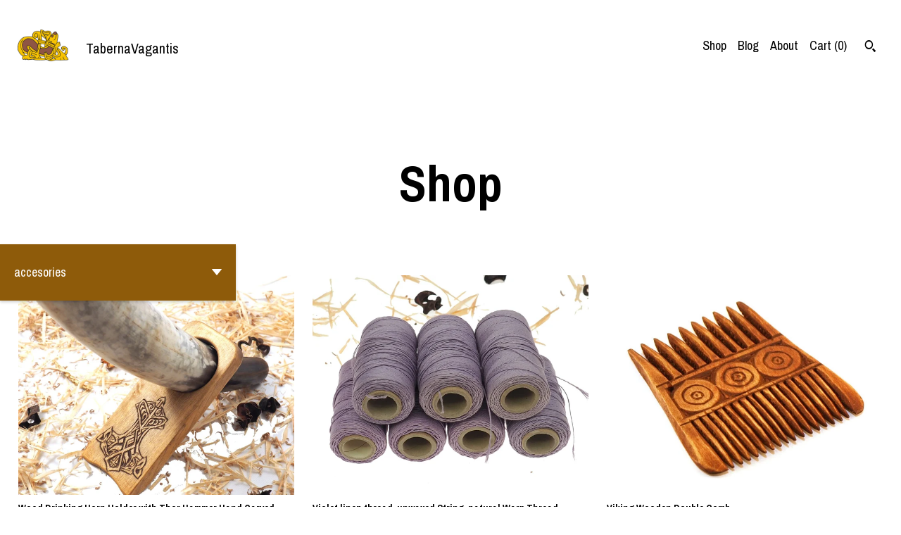

--- FILE ---
content_type: text/html; charset=UTF-8
request_url: https://www.tabernavagantis.com/shop/15132842/accesories
body_size: 17824
content:
<!DOCTYPE html>
<html prefix="og: http://ogp.me/ns#" lang="en">
    <head>
        <meta name="viewport" content="width=device-width, initial-scale=1, user-scalable=yes"/><meta property="content-type" content="text/html; charset=UTF-8" />
    <meta property="X-UA-Compatible" content="IE=edge" /><link rel="icon" href="https://i.etsystatic.com/9181711/r/isla/2c0a78/22420110/isla_75x75.22420110_mpajmfqk.jpg" type="image/x-icon" /><meta name="description" content="handcraft, carvings, historical" />

<meta property="og:url" content="https://www.tabernavagantis.com//shop/15132842/accesories" />
<meta property="og:type" content="website" />
<meta property="og:title" content="TabernaVagantis" />
<meta property="og:description" content="handcraft, carvings, historical" />
<meta property="og:image" content="https://i.etsystatic.com/isa/2e748b/10375934999/isa_fullxfull.10375934999_jp53.jpg?version=0" />
<meta property="og:site_name" content="TabernaVagantis" />

<meta name="twitter:card" content="summary_large_image" />
<meta name="twitter:title" content="TabernaVagantis" />
<meta name="twitter:description" content="handcraft, carvings, historical" />
<meta name="twitter:image" content="https://i.etsystatic.com/isa/2e748b/10375934999/isa_fullxfull.10375934999_jp53.jpg?version=0" />


    <meta name="p:domain_verify" content="613385faa9b271def1aa262fc2e727c7"/><link rel="alternate" type="application/rss+xml" title="Recent blog posts from my shop." href="/blog/rss/" /><link rel="canonical" href="https://www.tabernavagantis.com/shop/15132842/accesories" /><script nonce="d7hBdECyp9yTunEzeCy10gzi">
    !function(e){var r=e.__etsy_logging={};r.errorQueue=[],e.onerror=function(e,o,t,n,s){r.errorQueue.push([e,o,t,n,s])},r.firedEvents=[];r.perf={e:[],t:!1,MARK_MEASURE_PREFIX:"_etsy_mark_measure_",prefixMarkMeasure:function(e){return"_etsy_mark_measure_"+e}},e.PerformanceObserver&&(r.perf.o=new PerformanceObserver((function(e){r.perf.e=r.perf.e.concat(e.getEntries())})),r.perf.o.observe({entryTypes:["element","navigation","longtask","paint","mark","measure","resource","layout-shift"]}));var o=[];r.eventpipe={q:o,logEvent:function(e){o.push(e)},logEventImmediately:function(e){o.push(e)}};var t=!(Object.assign&&Object.values&&Object.fromEntries&&e.Promise&&Promise.prototype.finally&&e.NodeList&&NodeList.prototype.forEach),n=!!e.CefSharp||!!e.__pw_resume,s=!e.PerformanceObserver||!PerformanceObserver.supportedEntryTypes||0===PerformanceObserver.supportedEntryTypes.length,a=!e.navigator||!e.navigator.sendBeacon,p=t||n,u=[];t&&u.push("fp"),s&&u.push("fo"),a&&u.push("fb"),n&&u.push("fg"),r.bots={isBot:p,botCheck:u}}(window);
</script>
        <title>accesories - TabernaVagantis</title>
    <link rel="stylesheet" href="https://www.etsy.com/ac/sasquatch/css/custom-shops/themes/pearl/main.2ee84c9600b38b.css" type="text/css" />
        <style id="font-style-override">
    @import url(https://fonts.googleapis.com/css?family=Archivo+Narrow:400,700);

    body, .btn, button {
        font-family: 'Archivo Narrow';
    }

    h1, .h1, h2, .h2, h3, .h3, h4,
    .h4, h5, .h5, h6, .h6 {
        font-family: 'Archivo Narrow';
        font-weight: 700;
    }

    strong, .strong {
        font-weight: 700;
    }

    .primary-font {
        font-family: 'Archivo Narrow';
    }

    .secondary-font {
        font-family: 'Archivo Narrow';
    }

</style>
        <style id="theme-style-overrides"> body {  background: #ffffff;  color: #000000; } code, code a, .btn {  background: #8e5b0a;  color: #ffffff; } header {  background: #ffffff; } .compact-header .nav-wrapper, .compact-header nav {  background: #ffffff; } .compact-header nav {  background: #8e5b0a; } .compact-header nav li a, .compact-header nav li button {  color: #ffffff; } .compact-header button, .eu-dispute-link, .eu-dispute-content a, .policy-page .eu-dispute-trigger-link, .reviews .anchor-destination {  color: #000000; } .down-arrow {  color: #ffffff;  border-color: #8e5b0a; } .down-arrow:hover {  color: #8e5b0a;  border-color: #ffffff; } .carousel-arrow, .module-about-photos .about-photos-carousel .direction-button {  color: #ffffff;  background-color: #8e5b0a; } .carousel-arrow:hover, .module-about-photos .about-photos-carousel .direction-button:hover {  color: #8e5b0a;  background-color: #ffffff; } .listing-carousel .slick-arrow {  color: #8e5b0a; } header .shop-name, header a, .title, .price, .logo a {  color: #000000; } .listing-content .btn, .cart .btn, .shipping-form .btn, .subscribe-form-group .btn {  background: #8e5b0a;  border-color: #8e5b0a;  color: #ffffff; } .listing-content .btn:hover, .cart .btn:hover {  background: #8e5b0a; } header .nav-wrapper {  background-color: #ffffff;  color: #000000; } header .compact-header.hamburger-nav-open .nav-wrapper {  background: #8e5b0a;  color: #ffffff; } .full-header .nav-link:hover:after, .full-header .nav-link:after {  border-color: #8e5b0a } .search .btn, .convos-form .btn {  background-color: #8e5b0a;  color: #ffffff; } .shop-sections-menu .menu-trigger {  background-color: #8e5b0a;  color: #ffffff; } .shop-sections-menu ul {  background-color: #8e5b0a;  color: #ffffff; } .shop-sections-menu ul li a {  color: #ffffff; } .listing-description a, .tab-content a, .about-text-container a, .post-content a, .shipping-locale a, .cart .cart-shipping-total a:hover, .reviews.anchor a {  color: #8e5b0a; } .shop-sections-nav .selected {  color: #ffffff; } .listing-card .image-wrapper:hover:after, .listing-card .image-wrapper:after {  border-color: #8e5b0a } .listing-purchase-box .custom-select {  background: #ffffff;  border-color: #000000; } .listing-purchase-box .custom-select .caret:after {  color: #000000; } .listing-purchase-box .btn-primary {  background-color: #8e5b0a;  color: #ffffff; } .listing-share .ss-icon:before {  color: #ffffff;  background-color: #8e5b0a; } .listing-share .ss-icon.ss-facebook:before {  color: #8e5b0a;  background-color: #ffffff; } .listing-share li {  background-color: #8e5b0a; } .listing-tabs .tab-triggers li a.tab-selected {  border-bottom-color: #8e5b0a; } .listing-tabs .tab-triggers li a {  color: #000000; } .post-divider {  background: #8e5b0a; } .post-date > * {  background: #ffffff; } .dot-indicators button {  background: #000000; } .dot-indicators .slick-active button {  background: #8e5b0a;  border-color: #8e5b0a; } .post-tags .post-tag {  background: #8e5b0a;  color: #ffffff; } .pattern-blog.post-page .related-links a {  background: #ffffff;  color: #000000; } .tab-content .eu-dispute-trigger-link {  color: #8e5b0a; } .announcement {  background: #8e5b0a;  color: #ffffff; } .module-event-item {  border-color: #8e5b0a; }</style>
        
    </head>
    <body class="cart-dropdown" data-nnc="3:1769467895:ncvxJH_dSLut7VD4AVr7mgGaLduT:3022d52c025f6a5193ab657ae9c08a7a0984739b8de5d63e3455eec99822eb44" itemscope itemtype="http://schema.org/LocalBusiness">
        
        <div class="page">
    <div data-module="peeking-header">
    <header>
        <div class="full-header header left-brand-right-nav
        title-and-icon
        
        
                
                has-icon
            
        ">
            <div class=" col-group">
                <div class="col-xs-6 primary-font">
                            <a class="branding" href="/">
                                    <div class="region region-global" data-region="global">
    <div class="module pages-module module-shop-icon module-0 " data-module="shop-icon">
        <div class="module-inner" data-ui="module-inner">
            <img class="shop-icon" alt="" src="//i.etsystatic.com/9181711/r/isla/2c0a78/22420110/isla_75x75.22420110_mpajmfqk.jpg" srcset="//i.etsystatic.com/9181711/r/isla/2c0a78/22420110/isla_fullxfull.22420110_mpajmfqk.jpg 500w,//i.etsystatic.com/9181711/r/isla/2c0a78/22420110/isla_500x500.22420110_mpajmfqk.jpg 500w,//i.etsystatic.com/9181711/r/isla/2c0a78/22420110/isla_360x360.22420110_mpajmfqk.jpg 360w,//i.etsystatic.com/9181711/r/isla/2c0a78/22420110/isla_280x280.22420110_mpajmfqk.jpg 280w,//i.etsystatic.com/9181711/r/isla/2c0a78/22420110/isla_180x180.22420110_mpajmfqk.jpg 180w,//i.etsystatic.com/9181711/r/isla/2c0a78/22420110/isla_140x140.22420110_mpajmfqk.jpg 140w,//i.etsystatic.com/9181711/r/isla/2c0a78/22420110/isla_75x75.22420110_mpajmfqk.jpg 75w" />
        </div>
    </div>
</div>
                                <span class="shop-name">
                                        <div class="region region-global" data-region="global">
    <div class="module pages-module module-shop-name module-0 " data-module="shop-name">
        <div class="module-inner" data-ui="module-inner">
            <span class="module-shop-name-text shop-name" data-ui="text" itemprop="name">
    TabernaVagantis
</span>
        </div>
    </div>
</div>
                                </span>
                            </a>
                </div>

                <div class="col-xs-6">
                    <ul class="nav">
                        
<li>
    <a href="/shop" class="nav-item-selected">
        Shop
    </a>
</li>
                        
<li>
    <a href="/blog" >
        Blog
    </a>
</li>
                        
<li>
    <a href="/about" >
        About
    </a>
</li>
                        
                        

                        
                        <li class="nav-cart">
                            <a href="#" data-module="cart-trigger" class="cart-trigger nav-link">
                                Cart (<span data-ui="cart-count">0</span>)
                            </a>
                        </li>
                        
                            <li>
                                    <div data-module="search-trigger" class="site-search">
        <button class="ss-etsy ss-search search-trigger" data-ui="search-trigger" aria-label="Search"></button>
        <form data-ui="search-bar" class="search" action="/search">
            <input name="q" type="text" placeholder="Search..." aria-label="Search">
            <input class="btn" type="submit" value="Go">
        </form>
        <div class="search-overlay"></div>
    </div>
                            </li>
                    </ul>
                </div>
            </div>
        </div>

        <div data-module="hamburger-nav" class="compact-header title-and-icon
    
    
            
            has-icon
        
    ">
    <div class="nav-wrapper">
        <div class="col-group">
            <div class="col-xs-12">
                <button aria-label="toggle navigation" class="nav-toggle" data-ui="toggle">
                    <div class="patty"></div>
                </button>

                <div class="cart-trigger-wrapper">
                    <button data-module="cart-trigger" class="ss-etsy ss-cart cart-trigger" aria-label="Cart">
                        <span class="cart-count" data-ui="cart-count">0</span>
                    </button>
                </div>

                <div class="branding primary-font">
                     <h1 class="h2 logo"> 
                    
                                <a href="/">
            <div class="logo-image-and-title-container">
                <div class="logo-image-container">
                    <img src="//i.etsystatic.com/9181711/r/isla/2c0a78/22420110/isla_75x75.22420110_mpajmfqk.jpg" srcset="//i.etsystatic.com/9181711/r/isla/2c0a78/22420110/isla_360x360.22420110_mpajmfqk.jpg 360w,//i.etsystatic.com/9181711/r/isla/2c0a78/22420110/isla_280x280.22420110_mpajmfqk.jpg 280w,//i.etsystatic.com/9181711/r/isla/2c0a78/22420110/isla_180x180.22420110_mpajmfqk.jpg 180w,//i.etsystatic.com/9181711/r/isla/2c0a78/22420110/isla_140x140.22420110_mpajmfqk.jpg 140w,//i.etsystatic.com/9181711/r/isla/2c0a78/22420110/isla_75x75.22420110_mpajmfqk.jpg 75w" alt="TabernaVagantis" />
                </div>
                <div class="title-container">
                        <div class="region region-global" data-region="global">
    <div class="module pages-module module-shop-name module-0 " data-module="shop-name">
        <div class="module-inner" data-ui="module-inner">
            <span class="module-shop-name-text shop-name" data-ui="text" itemprop="name">
    TabernaVagantis
</span>
        </div>
    </div>
</div>
                </div>
            </div>
        </a>


                    
                     </h1> 
                </div>
            </div>
        </div>
        <nav>
            <ul class="primary-nav">
                    <li>
                        <form data-ui="search-bar" class="search" action="/search">
                            <div class="input-prepend-item">
                                <span class="ss-icon ss-search"></span>
                            </div>
                            <input name="q" type="search" aria-label="Search" placeholder="Search...">
                        </form>
                    </li>

                
<li>
    <a href="/shop" class="nav-item-selected">
        Shop
    </a>
</li>
                
<li>
    <a href="/blog" >
        Blog
    </a>
</li>
                
<li>
    <a href="/about" >
        About
    </a>
</li>
                
                
                
                <li>
                    <button data-module="cart-trigger" class="cart-trigger" aria-label="Cart">
                        Cart
                    </button>
                </li>
                
                            </ul>

            <div class="col-group col-centered">
                <div class="col-xs-12">
                    <ul class="secondary-nav">
                        

        <li>
            <button data-module="convo-trigger" class=" btn-link" >
                Contact us
            </button>
        </li>


<li>
    <a href="/policy" >
        Shipping and Policies
    </a>
</li>

                    </ul>
                        <ul class="related-links">
        <li>
            <a href="https://www.facebook.com/TabernaVagantis" target="_blank" aria-label="facebook">
                <span class="ss-icon ss-facebook" ></span>
            </a>
        </li>
        <li>
            <a href="https://pl.pinterest.com/tabernav/" target="_blank" aria-label="pinterest">
                <span class="ss-icon ss-pinterest" ></span>
            </a>
        </li>
        <li>
            <a href="https://twitter.com/TabernaVagantis" target="_blank" aria-label="twitter">
                <span class="ss-icon ss-twitter" ></span>
            </a>
        </li>
</ul>
                </div>
            </div>
        </nav>
    </div>
</div>
    </header>
</div>
        <div class="jumbo-branding
    title-and-icon
    
    
            
            has-icon
        
    ">
        
</div>

    <div data-ui="content" class="content col-group">

                <div class="col-centered">
                    <h1 class="page-label">Shop</h1>
                </div>
                    <div data-module="sticky-menu" class="shop-sections-nav-wrapper fixed-sticky
    title-and-icon
    
    
            
            has-icon
        
    ">
    <div class="shop-sections-nav">
        <div class="shop-sections-menu" data-module="shop-sections-menu" data-default="All items">
            <a href="#" class="menu-trigger" role="button" data-ui="menu-trigger" aria-haspopup="true">
                <span data-ui="selected-item-label"></span>
                <span class="ss-icon ss-dropdown"></span>
            </a>

            <ul data-ui="menu">
                <li class="truncated">
                    <a href="/shop" ">
                        All items
                    </a>
                    <span class="ss-icon ss-directup"></span>
                </li>
                    <li class="truncated">
                        <a href="https://www.tabernavagantis.com/shop/15104252/boxes" class="">
                            boxes
                        </a>
                    </li>
                    <li class="truncated">
                        <a href="https://www.tabernavagantis.com/shop/15103265/cups-and-mugs" class="">
                            cups and mugs
                        </a>
                    </li>
                    <li class="truncated">
                        <a href="https://www.tabernavagantis.com/shop/15113111/furniture" class="">
                            furniture
                        </a>
                    </li>
                    <li class="truncated">
                        <a href="https://www.tabernavagantis.com/shop/15113199/light-fire" class="">
                            light & fire
                        </a>
                    </li>
                    <li class="truncated">
                        <a href="https://www.tabernavagantis.com/shop/15125157/jewelry" class="">
                            jewelry
                        </a>
                    </li>
                    <li class="truncated">
                        <a href="https://www.tabernavagantis.com/shop/15132842/accesories" class="selected">
                            accesories
                        </a>
                    </li>
                    <li class="truncated">
                        <a href="https://www.tabernavagantis.com/shop/15162051/wall-signs" class="">
                            wall signs
                        </a>
                    </li>
                    <li class="truncated">
                        <a href="https://www.tabernavagantis.com/shop/15173139/buckets" class="">
                            buckets
                        </a>
                    </li>
                    <li class="truncated">
                        <a href="https://www.tabernavagantis.com/shop/15202952/kitchen-stuff" class="">
                            kitchen stuff
                        </a>
                    </li>
                    <li class="truncated">
                        <a href="https://www.tabernavagantis.com/shop/16080938/steel" class="">
                            steel
                        </a>
                    </li>
                    <li class="truncated">
                        <a href="https://www.tabernavagantis.com/shop/20271525/honey" class="">
                            honey
                        </a>
                    </li>
                    <li class="truncated">
                        <a href="https://www.tabernavagantis.com/shop/20339451/toys-and-figurines" class="">
                            toys and figurines
                        </a>
                    </li>
                    <li class="truncated">
                        <a href="https://www.tabernavagantis.com/shop/20712874/leather" class="">
                            leather
                        </a>
                    </li>
                    <li class="truncated">
                        <a href="https://www.tabernavagantis.com/shop/24930227/shields" class="">
                            Shields
                        </a>
                    </li>
                    <li class="truncated">
                        <a href="https://www.tabernavagantis.com/shop/28546391/carved-cremation-boxes" class="">
                            Carved Cremation Boxes
                        </a>
                    </li>
                    <li class="truncated">
                        <a href="https://www.tabernavagantis.com/shop/30721992/costume" class="">
                            costume
                        </a>
                    </li>
            </ul>
        </div>

        <div class="shop-sections-selectbox" data-module="shop-sections">
            <form method="GET" data-ui="form">
                <div class="custom-select" data-ui="custom-select">
                    <div class="custom-select-label"><br></div>
                    <div class="caret"></div>

                    <select data-ui="select">
                        <option value="/shop">
                            All items
                        </option>
                            <option value="https://www.tabernavagantis.com/shop/15104252/boxes" >
                                boxes
                            </option>
                            <option value="https://www.tabernavagantis.com/shop/15103265/cups-and-mugs" >
                                cups and mugs
                            </option>
                            <option value="https://www.tabernavagantis.com/shop/15113111/furniture" >
                                furniture
                            </option>
                            <option value="https://www.tabernavagantis.com/shop/15113199/light-fire" >
                                light & fire
                            </option>
                            <option value="https://www.tabernavagantis.com/shop/15125157/jewelry" >
                                jewelry
                            </option>
                            <option value="https://www.tabernavagantis.com/shop/15132842/accesories" selected>
                                accesories
                            </option>
                            <option value="https://www.tabernavagantis.com/shop/15162051/wall-signs" >
                                wall signs
                            </option>
                            <option value="https://www.tabernavagantis.com/shop/15173139/buckets" >
                                buckets
                            </option>
                            <option value="https://www.tabernavagantis.com/shop/15202952/kitchen-stuff" >
                                kitchen stuff
                            </option>
                            <option value="https://www.tabernavagantis.com/shop/16080938/steel" >
                                steel
                            </option>
                            <option value="https://www.tabernavagantis.com/shop/20271525/honey" >
                                honey
                            </option>
                            <option value="https://www.tabernavagantis.com/shop/20339451/toys-and-figurines" >
                                toys and figurines
                            </option>
                            <option value="https://www.tabernavagantis.com/shop/20712874/leather" >
                                leather
                            </option>
                            <option value="https://www.tabernavagantis.com/shop/24930227/shields" >
                                Shields
                            </option>
                            <option value="https://www.tabernavagantis.com/shop/28546391/carved-cremation-boxes" >
                                Carved Cremation Boxes
                            </option>
                            <option value="https://www.tabernavagantis.com/shop/30721992/costume" >
                                costume
                            </option>
                    </select>
                </div>
            </form>
        </div>
    </div>
</div>
            <div class="listing-card-grid">
    <div class="col-group col-flush">
            <div class="listing col-xs-12 col-sm-6 col-lg-4 col-xl-3">
                <a class="listing-card" href="//www.tabernavagantis.com/listing/883323985/wood-drinking-horn-holder-with-thor">
                    <div class="image-wrapper">
                        <img src="https://i.etsystatic.com/9181711/r/il/cd449c/2576000212/il_680x540.2576000212_hye3.jpg" alt="Wood Drinking Horn Holder with Thor Hammer  Hand Carved, Table top Viking. Travel" />
                    </div>

                    <span class="card-label">
                        <span class="card-label-inner">
                            <span class="title">Wood Drinking Horn Holder with Thor Hammer  Hand Carved, Table top Viking. Travel</span>
                            
                                <span class="price price-with-discount">
        <span class='currency-symbol'>$</span><span class='currency-value'>26.08</span> 
        <span class="line-through">$34.78</span>
    </span>
                        </span>
                    </span>
                </a>
            </div>
            <div class="listing col-xs-12 col-sm-6 col-lg-4 col-xl-3">
                <a class="listing-card" href="//www.tabernavagantis.com/listing/956777427/violet-linen-thread-unwaxed-string">
                    <div class="image-wrapper">
                        <img src="https://i.etsystatic.com/9181711/r/il/8936d9/2896096877/il_680x540.2896096877_321k.jpg" alt="Violet linen thread, unwaxed String ,natural Warp Thread thickness  1mm 3ply 100grams (210yards ~ 190metres)," />
                    </div>

                    <span class="card-label">
                        <span class="card-label-inner">
                            <span class="title">Violet linen thread, unwaxed String ,natural Warp Thread thickness  1mm 3ply 100grams (210yards ~ 190metres),</span>
                            
                                <span class="price price-with-discount">
        <span class='currency-symbol'>$</span><span class='currency-value'>15.84</span> 
        <span class="line-through">$21.11</span>
    </span>
                        </span>
                    </span>
                </a>
            </div>
            <div class="listing col-xs-12 col-sm-6 col-lg-4 col-xl-3">
                <a class="listing-card" href="//www.tabernavagantis.com/listing/218262667/viking-wooden-double-comb">
                    <div class="image-wrapper">
                        <img src="https://i.etsystatic.com/9181711/r/il/1110f9/710859469/il_680x540.710859469_c54x.jpg" alt="Viking Wooden Double Comb" />
                    </div>

                    <span class="card-label">
                        <span class="card-label-inner">
                            <span class="title">Viking Wooden Double Comb</span>
                            
                                <span class="price price-with-discount">
        <span class='currency-symbol'>$</span><span class='currency-value'>78.25</span> 
        <span class="line-through">$104.33</span>
    </span>
                        </span>
                    </span>
                </a>
            </div>
            <div class="listing col-xs-12 col-sm-6 col-lg-4 col-xl-3">
                <a class="listing-card" href="//www.tabernavagantis.com/listing/4442056690/viking-bag-handles-wooden-birka-origins">
                    <div class="image-wrapper">
                        <img src="https://i.etsystatic.com/9181711/r/il/72422d/7655912587/il_680x540.7655912587_suop.jpg" alt="Viking bag handles, wooden, birka origins. Reenactment. Birka pattern." />
                    </div>

                    <span class="card-label">
                        <span class="card-label-inner">
                            <span class="title">Viking bag handles, wooden, birka origins. Reenactment. Birka pattern.</span>
                            
                                <span class="price price-with-discount">
        <span class='currency-symbol'>$</span><span class='currency-value'>46.58</span> 
        <span class="line-through">$62.10</span>
    </span>
                        </span>
                    </span>
                </a>
            </div>
            <div class="listing col-xs-12 col-sm-6 col-lg-4 col-xl-3">
                <a class="listing-card" href="//www.tabernavagantis.com/listing/4441499173/viking-bag-handles-wooden-birka-origins">
                    <div class="image-wrapper">
                        <img src="https://i.etsystatic.com/9181711/r/il/9762df/7604325064/il_680x540.7604325064_t86v.jpg" alt="Viking bag handles, wooden, birka origins. Reenactment. Sigtuna pattern." />
                    </div>

                    <span class="card-label">
                        <span class="card-label-inner">
                            <span class="title">Viking bag handles, wooden, birka origins. Reenactment. Sigtuna pattern.</span>
                            
                                <span class="price price-with-discount">
        <span class='currency-symbol'>$</span><span class='currency-value'>60.55</span> 
        <span class="line-through">$80.73</span>
    </span>
                        </span>
                    </span>
                </a>
            </div>
            <div class="listing col-xs-12 col-sm-6 col-lg-4 col-xl-3">
                <a class="listing-card" href="//www.tabernavagantis.com/listing/1814998006/handmade-alder-wood-tablet-weaving-loom">
                    <div class="image-wrapper">
                        <img src="https://i.etsystatic.com/9181711/r/il/0617ef/6445049570/il_680x540.6445049570_269q.jpg" alt="Handmade Alder Wood Tablet Weaving Loom: Viking Knit, Medieval Reenactment" />
                    </div>

                    <span class="card-label">
                        <span class="card-label-inner">
                            <span class="title">Handmade Alder Wood Tablet Weaving Loom: Viking Knit, Medieval Reenactment</span>
                            
                                <span class="price price-with-discount">
        <span class='currency-symbol'>$</span><span class='currency-value'>116.44</span> 
        <span class="line-through">$155.26</span>
    </span>
                        </span>
                    </span>
                </a>
            </div>
            <div class="listing col-xs-12 col-sm-6 col-lg-4 col-xl-3">
                <a class="listing-card" href="//www.tabernavagantis.com/listing/859543858/nalbinding-needle-3-and-12-inch-alder">
                    <div class="image-wrapper">
                        <img src="https://i.etsystatic.com/9181711/c/1909/1517/48/40/il/e62a43/2537752976/il_680x540.2537752976_mkvr.jpg" alt="Nalbinding Needle, 3 and 1/2 inch , Alder wood needle, tradition of Nålbinding, Viking, knitting" />
                    </div>

                    <span class="card-label">
                        <span class="card-label-inner">
                            <span class="title">Nalbinding Needle, 3 and 1/2 inch , Alder wood needle, tradition of Nålbinding, Viking, knitting</span>
                            
                                <span class="price price-with-discount">
        <span class='currency-symbol'>$</span><span class='currency-value'>11.18</span> 
        <span class="line-through">$14.90</span>
    </span>
                        </span>
                    </span>
                </a>
            </div>
            <div class="listing col-xs-12 col-sm-6 col-lg-4 col-xl-3">
                <a class="listing-card" href="//www.tabernavagantis.com/listing/4439769699/viking-bag-handles-wooden-birka-origins">
                    <div class="image-wrapper">
                        <img src="https://i.etsystatic.com/9181711/r/il/81ac42/7641244323/il_680x540.7641244323_fgi6.jpg" alt="Viking bag handles, wooden, birka origins. Reenactment. Haithabu pattern." />
                    </div>

                    <span class="card-label">
                        <span class="card-label-inner">
                            <span class="title">Viking bag handles, wooden, birka origins. Reenactment. Haithabu pattern.</span>
                            
                                <span class="price price-with-discount">
        <span class='currency-symbol'>$</span><span class='currency-value'>60.55</span> 
        <span class="line-through">$80.73</span>
    </span>
                        </span>
                    </span>
                </a>
            </div>
            <div class="listing col-xs-12 col-sm-6 col-lg-4 col-xl-3">
                <a class="listing-card" href="//www.tabernavagantis.com/listing/1841399833/mini-tablet-weaving-loom-card-inkle">
                    <div class="image-wrapper">
                        <img src="https://i.etsystatic.com/9181711/r/il/220c5e/6545916287/il_680x540.6545916287_l8yo.jpg" alt="Mini Tablet Weaving Loom, Card / Inkle,  Viking weaving, larp, medieval knitting tools, historical reenactment" />
                    </div>

                    <span class="card-label">
                        <span class="card-label-inner">
                            <span class="title">Mini Tablet Weaving Loom, Card / Inkle,  Viking weaving, larp, medieval knitting tools, historical reenactment</span>
                            
                                <span class="price price-with-discount">
        <span class='currency-symbol'>$</span><span class='currency-value'>97.81</span> 
        <span class="line-through">$130.42</span>
    </span>
                        </span>
                    </span>
                </a>
            </div>
            <div class="listing col-xs-12 col-sm-6 col-lg-4 col-xl-3">
                <a class="listing-card" href="//www.tabernavagantis.com/listing/4390988670/natural-linen-thread-unwaxed-grey-linen">
                    <div class="image-wrapper">
                        <img src="https://i.etsystatic.com/9181711/c/1500/1192/0/153/il/75145b/2663575216/il_680x540.2663575216_2y4p.jpg" alt="NATURAL linen thread, unwaxed grey Linen String,  thickness  1mm/3ply 100grams (210 yards ~ 190meters)" />
                    </div>

                    <span class="card-label">
                        <span class="card-label-inner">
                            <span class="title">NATURAL linen thread, unwaxed grey Linen String,  thickness  1mm/3ply 100grams (210 yards ~ 190meters)</span>
                            
                                <span class="price price-with-discount">
        <span class='currency-symbol'>$</span><span class='currency-value'>15.84</span> 
        <span class="line-through">$21.11</span>
    </span>
                        </span>
                    </span>
                </a>
            </div>
            <div class="listing col-xs-12 col-sm-6 col-lg-4 col-xl-3">
                <a class="listing-card" href="//www.tabernavagantis.com/listing/4300885529/black-wax-tablet-oak-color-viking-hand">
                    <div class="image-wrapper">
                        <img src="https://i.etsystatic.com/9181711/r/il/0c0bea/6839421604/il_680x540.6839421604_ok5l.jpg" alt="Black Wax tablet, oak color Viking, hand made, medieval theme, gift, Larp SCA, reenactment," />
                    </div>

                    <span class="card-label">
                        <span class="card-label-inner">
                            <span class="title">Black Wax tablet, oak color Viking, hand made, medieval theme, gift, Larp SCA, reenactment,</span>
                            
                                <span class="price price-with-discount">
        <span class='currency-symbol'>$</span><span class='currency-value'>54.96</span> 
        <span class="line-through">$73.28</span>
    </span>
                        </span>
                    </span>
                </a>
            </div>
            <div class="listing col-xs-12 col-sm-6 col-lg-4 col-xl-3">
                <a class="listing-card" href="//www.tabernavagantis.com/listing/4300084007/wax-tablet-oak-color-viking-pattern-hand">
                    <div class="image-wrapper">
                        <img src="https://i.etsystatic.com/9181711/r/il/6c117f/6835360944/il_680x540.6835360944_513o.jpg" alt="Wax tablet, oak color  Viking pattern, hand made, medieval, Larp, SCA, reenactment, Home decor," />
                    </div>

                    <span class="card-label">
                        <span class="card-label-inner">
                            <span class="title">Wax tablet, oak color  Viking pattern, hand made, medieval, Larp, SCA, reenactment, Home decor,</span>
                            
                                <span class="price price-with-discount">
        <span class='currency-symbol'>$</span><span class='currency-value'>54.96</span> 
        <span class="line-through">$73.28</span>
    </span>
                        </span>
                    </span>
                </a>
            </div>
            <div class="listing col-xs-12 col-sm-6 col-lg-4 col-xl-3">
                <a class="listing-card" href="//www.tabernavagantis.com/listing/1855616140/handmade-alder-wood-tablet-weaving-loom">
                    <div class="image-wrapper">
                        <img src="https://i.etsystatic.com/9181711/r/il/f044e8/6670393409/il_680x540.6670393409_j4ut.jpg" alt="Handmade Alder Wood Tablet Weaving Loom: Viking Knit, Medieval Reenactment" />
                    </div>

                    <span class="card-label">
                        <span class="card-label-inner">
                            <span class="title">Handmade Alder Wood Tablet Weaving Loom: Viking Knit, Medieval Reenactment</span>
                            
                                <span class="price price-with-discount">
        <span class='currency-symbol'>$</span><span class='currency-value'>204.94</span> 
        <span class="line-through">$273.25</span>
    </span>
                        </span>
                    </span>
                </a>
            </div>
            <div class="listing col-xs-12 col-sm-6 col-lg-4 col-xl-3">
                <a class="listing-card" href="//www.tabernavagantis.com/listing/4296948542/wax-tablet-viking-pattern-hand-made">
                    <div class="image-wrapper">
                        <img src="https://i.etsystatic.com/9181711/r/il/c63043/6819495224/il_680x540.6819495224_8n1k.jpg" alt="Wax tablet, Viking pattern, hand made, medieval theme, gift , Larp and SCA, reenactment,  Novograd" />
                    </div>

                    <span class="card-label">
                        <span class="card-label-inner">
                            <span class="title">Wax tablet, Viking pattern, hand made, medieval theme, gift , Larp and SCA, reenactment,  Novograd</span>
                            
                                <span class="price price-with-discount">
        <span class='currency-symbol'>$</span><span class='currency-value'>54.96</span> 
        <span class="line-through">$73.28</span>
    </span>
                        </span>
                    </span>
                </a>
            </div>
            <div class="listing col-xs-12 col-sm-6 col-lg-4 col-xl-3">
                <a class="listing-card" href="//www.tabernavagantis.com/listing/181706793/viking-wooden-comb-st-manchans-shrine">
                    <div class="image-wrapper">
                        <img src="https://i.etsystatic.com/9181711/r/il/4c6eab/712243694/il_680x540.712243694_fdyo.jpg" alt="Viking Wooden Comb - St. Manchan&#39;s Shrine, Ireland" />
                    </div>

                    <span class="card-label">
                        <span class="card-label-inner">
                            <span class="title">Viking Wooden Comb - St. Manchan&#39;s Shrine, Ireland</span>
                            
                                <span class="price price-with-discount">
        <span class='currency-symbol'>$</span><span class='currency-value'>78.25</span> 
        <span class="line-through">$104.33</span>
    </span>
                        </span>
                    </span>
                </a>
            </div>
            <div class="listing col-xs-12 col-sm-6 col-lg-4 col-xl-3">
                <a class="listing-card" href="//www.tabernavagantis.com/listing/846152902/wood-drinking-horn-holder-with-odin">
                    <div class="image-wrapper">
                        <img src="https://i.etsystatic.com/9181711/c/1500/1192/0/185/il/7068f0/2487072818/il_680x540.2487072818_ny7u.jpg" alt="Wood Drinking Horn Holder with Odin  pattern, Hand Carved, Viking, Travel drinking, wedding gift" />
                    </div>

                    <span class="card-label">
                        <span class="card-label-inner">
                            <span class="title">Wood Drinking Horn Holder with Odin  pattern, Hand Carved, Viking, Travel drinking, wedding gift</span>
                            
                                <span class="price price-with-discount">
        <span class='currency-symbol'>$</span><span class='currency-value'>26.08</span> 
        <span class="line-through">$34.78</span>
    </span>
                        </span>
                    </span>
                </a>
            </div>
            <div class="listing col-xs-12 col-sm-6 col-lg-4 col-xl-3">
                <a class="listing-card" href="//www.tabernavagantis.com/listing/218262746/wooden-double-viking-comb-with-braid">
                    <div class="image-wrapper">
                        <img src="https://i.etsystatic.com/9181711/r/il/db7abb/710852809/il_680x540.710852809_rinv.jpg" alt="Wooden double Viking comb with braid" />
                    </div>

                    <span class="card-label">
                        <span class="card-label-inner">
                            <span class="title">Wooden double Viking comb with braid</span>
                            
                                <span class="price price-with-discount">
        <span class='currency-symbol'>$</span><span class='currency-value'>78.25</span> 
        <span class="line-through">$104.33</span>
    </span>
                        </span>
                    </span>
                </a>
            </div>
            <div class="listing col-xs-12 col-sm-6 col-lg-4 col-xl-3">
                <a class="listing-card" href="//www.tabernavagantis.com/listing/865010956/wood-drinking-horn-holder-with-borre">
                    <div class="image-wrapper">
                        <img src="https://i.etsystatic.com/9181711/r/il/d623c7/2558935566/il_680x540.2558935566_ku4h.jpg" alt="Wood Drinking Horn Holder with Borre pattern, Hand Carved, Viking, Travel drinking, wedding gift," />
                    </div>

                    <span class="card-label">
                        <span class="card-label-inner">
                            <span class="title">Wood Drinking Horn Holder with Borre pattern, Hand Carved, Viking, Travel drinking, wedding gift,</span>
                            
                                <span class="price price-with-discount">
        <span class='currency-symbol'>$</span><span class='currency-value'>26.08</span> 
        <span class="line-through">$34.78</span>
    </span>
                        </span>
                    </span>
                </a>
            </div>
            <div class="listing col-xs-12 col-sm-6 col-lg-4 col-xl-3">
                <a class="listing-card" href="//www.tabernavagantis.com/listing/218678984/viking-wooden-double-comb-with-pattern">
                    <div class="image-wrapper">
                        <img src="https://i.etsystatic.com/9181711/r/il/161cf9/712269458/il_680x540.712269458_5rv5.jpg" alt="Viking Wooden Double Comb with pattern form Runestone Norway" />
                    </div>

                    <span class="card-label">
                        <span class="card-label-inner">
                            <span class="title">Viking Wooden Double Comb with pattern form Runestone Norway</span>
                            
                                <span class="price price-with-discount">
        <span class='currency-symbol'>$</span><span class='currency-value'>78.25</span> 
        <span class="line-through">$104.33</span>
    </span>
                        </span>
                    </span>
                </a>
            </div>
            <div class="listing col-xs-12 col-sm-6 col-lg-4 col-xl-3">
                <a class="listing-card" href="//www.tabernavagantis.com/listing/794247221/viking-bag-handles-wooden-birka-orgins">
                    <div class="image-wrapper">
                        <img src="https://i.etsystatic.com/9181711/c/2000/1589/0/153/il/156b1f/2257994292/il_680x540.2257994292_bxnn.jpg" alt="Viking bag handles, wooden, birka orgins. Reenactment. Sutton Hoo pattern." />
                    </div>

                    <span class="card-label">
                        <span class="card-label-inner">
                            <span class="title">Viking bag handles, wooden, birka orgins. Reenactment. Sutton Hoo pattern.</span>
                            
                                <span class="price price-with-discount">
        <span class='currency-symbol'>$</span><span class='currency-value'>93.15</span> 
        <span class="line-through">$124.21</span>
    </span>
                        </span>
                    </span>
                </a>
            </div>
    </div>
</div>

            <div class="shop-pagination">
                    <div class="items-pager">
                <a aria-label="Previous page of results" tabindex="-1" class="pager-link-disabled pager-arrow page-link pager-backward" href="#">
                    <span class="ss-icon ss-navigateleft"></span>
                </a>

        <div class="pages">
                    <a class="page-link selected" href="/shop/15132842/accesories?page=1">1</a>
                    <a class="page-link " href="/shop/15132842/accesories?page=2">2</a>
                    <a class="page-link " href="/shop/15132842/accesories?page=3">3</a>
        </div>

                <a aria-label="Next page of results" class="pager-arrow page-link pager-forward" href="/shop/15132842/accesories?page=2">
                    <span class="ss-icon ss-navigateright"></span>
                </a>
    </div>
            </div>
    </div>

    <footer data-module="footer">
        
    <div class="content-wrapper">
        <div class="col-group">
            <div class="col-xs-12 col-group">
                <div class="col-xs-11 col-md-4">
                    <div class="footer-powered">
                        <span class="copyright truncated">&copy; 2026 TabernaVagantis.</span>
                        <a href="https://www.etsy.com/pattern?ref=tabernavagantis-pwrdby" target="_blank" data-no-preview-hijack>
    Powered by Etsy
</a>
                    </div>
                </div>

                <div class="col-xs-8">
                        <ul class="related-links">
        <li>
            <a href="https://www.facebook.com/TabernaVagantis" target="_blank" aria-label="facebook">
                <span class="ss-icon ss-facebook" ></span>
            </a>
        </li>
        <li>
            <a href="https://pl.pinterest.com/tabernav/" target="_blank" aria-label="pinterest">
                <span class="ss-icon ss-pinterest" ></span>
            </a>
        </li>
        <li>
            <a href="https://twitter.com/TabernaVagantis" target="_blank" aria-label="twitter">
                <span class="ss-icon ss-twitter" ></span>
            </a>
        </li>
</ul>
                    <ul class="secondary-nav">
                        

        <li>
            <button data-module="convo-trigger" class=" btn-link" >
                Contact us
            </button>
        </li>


<li>
    <a href="/policy" >
        Shipping and Policies
    </a>
</li>

                    </ul>
                </div>
            </div>
        </div>
    </div>
</footer>

    <div data-module="cart" class="cart" role="dialog">
        <div class="store-cart-container" data-ui="cart-box" tabindex="0">
            <div class="store-cart-box">
                <div class="cart-header">
                        <span class="item-count">0 items in your cart</span>
                    <button class="close-cart" data-ui="close-cart" aria-label="Close">Close</button>
                    <button class="close-cart-x-button" data-ui="close-cart" aria-label="Close"> <span class="close-cart-x-icon"></span> </button>
                </div>

                <div class="cart-content clearfix" data-ui="cart-content">
                        <div class="cart-empty">
                            <h3>Keep shopping! :)</h3>
                        </div>
                </div>

            </div>
        </div>
    </div>
 <div class="impressum-form-container">
    <div class="impressum impressum-form" data-ui="impressum">
        <div class="inner-container">
            <div class="impressum-header">
                <h3>Legal imprint</h3>
                <div class="impressum-content" data-ui="impressum-content"></div>
            </div>
             <div class="impressum-close-btn form-button-container">
                <button class="btn" data-ui="impressum-close-btn">
                    <span class="btn-text">Close</span>
                </button>
            </div>
        </div>
    </div>
</div><div class="eu-dispute-form-container">
    <div class="eu-dispute-modal eu-dispute-form" data-ui="eu-dispute-form" data-module="eu-dispute-form">
        <div class="inner-container">
            <div class="eu-dispute-header">
                <h3>Terms & Conditions and Right of Withdrawal</h3>
                <div class="eu-dispute-content" data-ui="eu-dispute-form-content">
                        <p class="terms-user-text">IImprint/ cancellation policy/ model cancellation form/<br />
General terms and conditions and customer information/privacy policy<br />
<br />
imprint<br />
<br />
Legal provider identification:<br />
<br />
Freya Dorota Talik<br />
Ul. Mysłowicka 26/2<br />
81-550 Gdynia<br />
Poland<br />
Telephone: 0048502655700<br />
Email: taberna.vagantis@gmail.com<br />
<br />
<br />
VAT ID: VAT ID PL5862107342<br />
Commercial register number 220825983<br />
<br />
<br />
<br />
<br />
<br />
Alternative Dispute Resolution:<br />
The European Commission provides a platform for out-of-court online dispute resolution (OS platform), available at <a rel='#external-link-overlay nofollow noreferrer' class='external-link-overlay-trigger overlay-trigger' target='_blank' href="https://ec.europa.eu/odr" target="_blank">ec.europa.eu/odr</a>.<br />
<br />
<br />
<br />
Right of withdrawal for the sale of goods<br />
<br />
Right of Withdrawal<br />
(A consumer is any natural person who enters into a legal transaction for purposes that are predominantly neither commercial nor self-employed.)<br />
<br />
Right of withdrawal<br />
<br />
right of withdrawal<br />
You have the right to withdraw from this contract within 14 days without giving any reason.<br />
The cancellation period is 14 days from the day<br />
<br />
- on which you or a third party designated by you, who is not the carrier, have taken possession of the goods, provided that you have ordered one or more goods as part of a single order and this is or will be delivered in one go;<br />
<br />
- on which you or a third party named by you, who is not the carrier, took possession of the last goods, if you ordered several goods as part of a single order and these are delivered separately;<br />
<br />
In order to exercise your right of withdrawal, you must send us (Freya Dorota Talik<br />
 Ul. Mysłowicka 26/2 81-550 Gdynia Poland Telephone: 0048502655700 Email: taberna.vagantis@gmail.com) a clear statement (e.g. a sent letter or an e-mail) about your decision to withdraw from this contract. You can use the attached sample revocation form for this, but this is not mandatory.<br />
<br />
To meet the cancellation deadline, it is sufficient for you to send the communication regarding your exercise of the right of cancellation before the cancellation period has expired.<br />
<br />
Consequences of revocation<br />
<br />
If you revoke this contract, we have paid you all payments that we have received from you, including the delivery costs (with the exception of the additional costs resulting from the fact that you have chosen a different type of delivery than the cheapest standard delivery offered by us have), immediately and at the latest within 14 days from the day on which we received the notification of your cancellation of this contract. For this repayment, we use the same means of payment that you used in the original transaction, unless something else was expressly agreed with you; under no circumstances will you be charged fees for this repayment.<br />
<br />
We may refuse repayment until we have received the returned goods or until you have provided proof that you have returned the goods, whichever is earlier.<br />
<br />
You must return or hand over the goods to us immediately and in any event no later than 14 days from the day on which you inform us of the cancellation of this contract. The deadline is met if you send back the goods before the period of 14 days has expired.<br />
<br />
You bear the direct costs of returning the goods.<br />
<br />
You are only liable for any diminished value of the goods resulting from the handling other than what is necessary to establish the nature, characteristics and functioning of the goods.<br />
<br />
Reasons for exclusion or expiration<br />
<br />
The right of withdrawal does not apply to contracts<br />
<br />
- for the delivery of goods that are not prefabricated and for the production of which an individual selection or determination by the consumer is decisive or which are clearly tailored to the personal needs of the consumer;<br />
- for the delivery of goods that can spoil quickly or whose use-by date would soon be exceeded;<br />
- for the delivery of alcoholic beverages, the price of which was agreed when the contract was concluded, but which can be delivered no earlier than 30 days after the conclusion of the contract and the current value of which depends on fluctuations on the market over which the entrepreneur has no influence;<br />
- for the delivery of newspapers, periodicals or magazines with the exception of subscription contracts.<br />
<br />
The right of withdrawal expires prematurely for contracts<br />
<br />
- for the delivery of sealed goods which, for reasons of health protection or hygiene, are not suitable for return if their seal has been removed after delivery;<br />
- for the delivery of goods if di these were inseparably mixed with other goods after delivery due to their nature;<br />
- for the delivery of sound or video recordings or computer software in a sealed package if the seal has been broken after delivery.<br />
<br />
<br />
Sample withdrawal form<br />
<br />
(If you want to revoke the contract, please fill out this form and send it back.)<br />
<br />
- To (Freya Dorota Talik<br />
 Ul. Mysłowicka 26/2 81-550 Gdynia Poland Telephone: 0048502655700 Email: taberna.vagantis@gmail.com):<br />
<br />
- I/ we (*) hereby revoke the contract concluded by me/ us (*) for the purchase of the following goods (*)/<br />
the provision of the following service (*)<br />
<br />
- Ordered on (*)/ received on (*)<br />
<br />
- Name of consumer(s)<br />
- Address of the consumer(s)<br />
- Signature of the consumer(s) (only if notification is made on paper)<br />
- Date<br />
<br />
(*) Delete where not applicable.<br />
<br />
<br />
<br />
General terms and conditions and customer information/privacy policy<br />
<br />
I. General Terms and Conditions<br />
<br />
§ 1 Basic Provisions<br />
<br />
(1) The following terms and conditions apply to all the contracts, which you conclude with us as a supplier (Freya Dorota Talik) via the etsy Internet platform. Unless otherwise agreed, the inclusion of any terms you may have used is contradicted.<br />
<br />
(2) A consumer within the meaning of the following regulations is any natural person who concludes a legal transaction for purposes that can predominantly neither be attributed to their commercial nor their self-employed professional activity. An entrepreneur is any natural or legal person or a partnership with legal capacity who, when concluding a legal transaction, acts in the exercise of their independent professional or commercial activity.<br />
<br />
§ 2 Conclusion of the contract<br />
<br />
(1) The subject of the contract is the sale of goods.<br />
<br />
(2) If we place an item on etsy, the activation of the offer page on etsy represents a binding offer to conclude a contract under the conditions contained on the item page.<br />
<br />
(3) The purchase contract is concluded via the online shopping cart system as follows:<br />
The goods intended for purchase are placed in the &quot;shopping cart&quot;. You can use the corresponding button in the navigation bar to call up the &quot;shopping cart&quot; and make changes there at any time. After selecting the payment method and calling up the &quot;Proceed to checkout&quot; or &quot;Pay with PayPal&quot; page, the personal data and the data relating to the payment method are entered. Finally, all order data is displayed again on the order overview page.<br />
<br />
If you use an instant payment system (e.g. PayPal or Sofortüberweisung) as the payment method, you will first be redirected to the website of the provider of the instant payment system. Finally, you will be directed back to etsy to the order summary page.<br />
<br />
Before sending the order, you have the option of checking all the information again on the order overview page, changing it (also using the &quot;back&quot; function of the Internet browser) or canceling the purchase.<br />
By submitting the order via the corresponding button, you declare your acceptance of the offer in a legally binding manner, whereby the purchase contract is concluded.<br />
<br />
(4) The processing of the order and the transmission of all information required in connection with the conclusion of the contract takes place via e-mail, in some cases automatically. You must therefore ensure that the e-mail address you have given us is correct, that the receipt of the e-mails is technically guaranteed and, in particular, that it is not prevented by SPAM filters.<br />
<br />
§ 3 Right of retention, retention of title<br />
<br />
(1) You can only exercise a right of retention insofar as it concerns claims from the same contractual relationship.<br />
<br />
(2) The goods remain our property until the purchase price has been paid in full.<br />
<br />
§ 4 Warranty<br />
<br />
(1) The statutory warranty rights apply.<br />
<br />
(2) As a consumer, you are asked to check the goods immediately upon delivery for completeness, obvious defects and transport damage and to notify us and the carrier of any complaints as soon as possible. If you do not comply, this has no effect on your statutory warranty claims.<br />
<br />
(3) If a feature of the goods deviates from the objective requirements, the deviation is only deemed to have been agreed if you were informed by us of the same before submitting the contractual declaration and the deviation was expressly and separately agreed between the contracting parties.<br />
<br />
§ 5 Choice of Law, Place of Performance, Place of Jurisdiction<br />
<br />
(1) Polish law applies. For consumers, this choice of law only applies insofar as the protection provided by mandatory provisions of the law of the state of the consumer&#39;s habitual residence is not withdrawn (principle of favourability).<br />
<br />
(2) Place of fulfillment for all services from the existing business with us<br />
<br />
Business relationships and place of jurisdiction is our registered office if you are not a consumer but a merchant, a legal entity under public law or a special fund under public law. The same applies if you do not have a general place of jurisdiction in Poland or the EU or if your domicile or habitual abode is not known at the time the action is filed. The authority to appeal to the court at another legal place of jurisdiction remains unaffected.<br />
<br />
(3) The provisions of the UN Sales Convention expressly do not apply.<br />
<br />
<br />
<br />
<br />
II. Customer Information<br />
<br />
1. Identity of Seller<br />
<br />
Freya Dorota Talik<br />
Ul. Mysłowicka 26/2<br />
81-550 Gdynia<br />
Poland<br />
Telephone: 0048502655700<br />
Email: taberna.vagantis@gmail.com<br />
<br />
<br />
VAT ID: VAT ID PL5862107342<br />
Commercial register number 220825983<br />
<br />
<br />
Alternative Dispute Resolution:<br />
The European Commission provides a platform for out-of-court online dispute resolution (OS platform), available at <a rel='#external-link-overlay nofollow noreferrer' class='external-link-overlay-trigger overlay-trigger' target='_blank' href="https://ec.europa.eu/odr" target="_blank">ec.europa.eu/odr</a>.<br />
<br />
2. Information on the conclusion of the contract<br />
<br />
The technical steps for the conclusion of the contract, the conclusion of the contract itself and the correction options are carried out in accordance with the regulations &quot;Conclusion of the contract&quot; in our General Terms and Conditions (Part I.).<br />
<br />
3. Contract language, contract text storage<br />
<br />
3.1. Contract language is Polish.<br />
<br />
3.2. We do not save the full text of the contract. Before sending the order, the contract data can be printed out or saved electronically using the print function of the browser. After we have received the order, the order data, the information required by law for distance contracts and the general terms and conditions will be sent to you again by email.<br />
<br />
4. Essential characteristics of the goods or service<br />
<br />
The essential features of the goods and/or service can be found in the respective offer.<br />
<br />
5. Prices and terms of payment<br />
<br />
5.1. The prices listed in the respective offers and the shipping costs represent total prices. They include all price components including all applicable taxes.<br />
<br />
5.2. The shipping costs are not included in the purchase price. They can be called up via a correspondingly designated button on our website or in the respective offer, are shown separately in the course of the ordering process and are to be borne by you in addition, unless free delivery has been promised.<br />
<br />
5.3. If delivery is made to countries outside the European Union, additional costs for which we are not responsible may be incurred, such as customs duties, taxes or money transfer fees (bank transfer or exchange rate fees), which you must bear.<br />
<br />
5.4. You have to bear the costs incurred for the money transfer (bank transfer or exchange rate fees) in cases where the delivery is made to an EU member state but the payment was made outside the European Union.<br />
<br />
5.5. The payment methods available to you are shown under a correspondingly designated button on our website or in the respective offer.<br />
<br />
5.6. Unless otherwise stated for the individual payment methods, the payment claims from the concluded contract are due for payment immediately.<br />
<br />
6. Terms of Delivery<br />
<br />
6.1. The delivery conditions, the delivery date and any existing delivery restrictions can be found under a correspondingly designated button on our website or in the respective offer.<br />
<br />
Unless a different period is specified in the respective offer or under the correspondingly designated button, the goods will be delivered within 3-5 days after the conclusion of the contract (if advance payment has been agreed, however, only after the time of your payment instruction).<br />
<br />
6.2. If you are a consumer, it is regulated by law that the risk of accidental loss and accidental deterioration of the item sold during shipment only passes to you when the goods are handed over to you, regardless of whether the shipment is insured or uninsured. This does not apply if you have independently commissioned a transport company not named by the contractor or another person responsible for carrying out the shipment.<br />
<br />
7. Statutory liability for defects<br />
<br />
Liability for defects is based on the &quot;Warranty&quot; provision in our General Terms and Conditions (Part I).<br />
<br />
last update: 01.01.2022<br />
<br />
<br />
<br />
<br />
<br />
Data protection<br />
<br />
Unless otherwise stated below, the provision of your personal data is not required by law or contract, nor is it necessary for the conclusion of a contract. You are not obliged to provide the data. Failure to provide it has no consequences. This only applies if no other information is given in the subsequent processing operations.<br />
&quot;Personal Data&quot; means any information en relating to an identified or identifiable natural person.<br />
<br />
Responsible<br />
Contact us if you wish. The person responsible for data processing is: Freya Dorota Talik<br />
 Ul. Mysłowicka 26/2 81-550 Gdynia Poland Telephone: 0048502655700 Email: taberna.vagantis@gmail.com<br />
<br />
<br />
Collection, processing and disclosure of personal data when placing orders<br />
When you place an order, we only collect and process your personal data to the extent that this is necessary to fulfill and process your order and to process your inquiries. The provision of the data is necessary for the conclusion of the contract. Non-provision means that no contract can be concluded. The processing takes place on the basis of Article 6 Paragraph 1 lit. b GDPR and is necessary for the fulfillment of a contract with you.<br />
Your data will be passed on, for example, to the shipping companies and dropshipping providers, payment service providers, service providers for order processing and IT service providers you have selected. In all cases, we strictly observe the legal requirements. The amount of data transmission is limited to a minimum.<br />
<br />
<br />
merchandise management<br />
<br />
Use of an external merchandise management system<br />
We use a merchandise management system for contract processing as part of order processing. For this purpose, your personal data collected as part of the order will be sent to<br />
BaseLinker Sp. z o.o. Plac Solny 15 50-062 Wrocław<br />
transmitted.<br />
<br />
Duration of storage<br />
After completion of the contract, the data will initially be stored for the duration of the warranty period, then taking into account statutory retention periods, in particular tax and commercial law, and then deleted after the period has expired, unless you have consented to further processing and use.<br />
<br />
rights of the data subject<br />
If the legal requirements are met, you have the following rights under Art. 15 to 20 GDPR: Right to information, to correction, to deletion, to restriction of processing, to data portability.<br />
In addition, according to Art. 21 Para. 1 GDPR, you have the right to object to the processing based on Art. 6 Para. 1 f GDPR and to processing for the purpose of direct advertising.<br />
<br />
Right of appeal to the supervisory authority<br />
According to Art. 77 GDPR, you have the right to complain to the supervisory authority if you believe that your personal data is not being processed lawfully.<br />
<br />
Right to object<br />
If the personal data processing listed here is based on our legitimate interest in accordance with Article 6 Paragraph 1 lit. f GDPR, you have the right to object to this processing at any time for reasons that arise from your particular situation with effect for the future.<br />
After an objection has been raised, the processing of the data concerned will be terminated unless we can demonstrate compelling legitimate grounds for processing that outweigh your interests, rights and freedoms, or if the processing serves to assert, exercise or defend legal claims.</p>
                    <p class="terms-default-text">For extrajudicial settlements of consumer disputes, the European Union has launched an online platform ("ODR platform"):</p>
                    <a href="https://ec.europa.eu/consumers/odr">https://ec.europa.eu/consumers/odr</a>
                </div>
            </div>
             <div class="eu-dispute-close-btn form-button-container">
                <button class="btn" data-ui="eu-dispute-close-btn">
                    <span class="btn-text">Close</span>
                </button>
            </div>
        </div>
    </div>
</div>
</div>
        
        <script nonce="d7hBdECyp9yTunEzeCy10gzi">
    window.Etsy = window.Etsy || {};
    window.Etsy.Context = {"page_guid":"1017dd0db0c7.651c4a4c9a08ece2eb78.00","clientlogger":{"is_enabled":true,"endpoint":"\/clientlog","logs_per_page":6,"id":"EuEmtX1bKBAFWzUFox0fo-GrS-a6","digest":"338ce751b61d7b4a3f5414f4a415fdfc78bcdd33","enabled_features":["info","warn","error","basic","uncaught"]}};
</script>

<script nonce="d7hBdECyp9yTunEzeCy10gzi">
    __webpack_public_path__ = "https://www.etsy.com/ac/evergreenVendor/js/en-US/"
</script>
    <script src="https://www.etsy.com/ac/evergreenVendor/js/en-US/vendor_bundle.1e397356b19ae5cf6c49.js" nonce="d7hBdECyp9yTunEzeCy10gzi" defer></script>
    <script src="https://www.etsy.com/paula/v3/polyfill.min.js?etsy-v=v5&flags=gated&features=AbortController%2CDOMTokenList.prototype.@@iterator%2CDOMTokenList.prototype.forEach%2CIntersectionObserver%2CIntersectionObserverEntry%2CNodeList.prototype.@@iterator%2CNodeList.prototype.forEach%2CObject.preventExtensions%2CString.prototype.anchor%2CString.raw%2Cdefault%2Ces2015%2Ces2016%2Ces2017%2Ces2018%2Ces2019%2Ces2020%2Ces2021%2Ces2022%2Cfetch%2CgetComputedStyle%2CmatchMedia%2Cperformance.now" nonce="d7hBdECyp9yTunEzeCy10gzi" defer></script>
    <script src="https://www.etsy.com/ac/evergreenVendor/js/en-US/custom-shops/themes/pearl/main.5ac0547824846a5d18ab.js" nonce="d7hBdECyp9yTunEzeCy10gzi" defer></script>
        <script type='text/javascript' nonce='d7hBdECyp9yTunEzeCy10gzi'>
    window.__etsy_logging=window.__etsy_logging||{perf:{}};window.__etsy_logging.url="\/\/www.etsy.com\/bcn\/beacon";window.__etsy_logging.defaults={"ab":{"xplat.runtime_config_service.ramp":["on","x","b4354c"],"custom_shops.buyer.SSL_base_redirect":["on","x","6b51d2"],"custom_shops.domains.multiple_connected_support":["on","x","ffc63f"],"osx.swedish_language":["ineligible","e","d8527a"],"custom_shops.ssl_enabled":["on","x","74c2fc"],"custom_shops.language_translation_control":["on","x","211770"],"custom_shops.sellers.dashboard.pages":["on","x","12e2b2"],"iat.mt.de":["ineligible","e","6fe2bd"],"iat.mt.fr":["ineligible","e","781db2"],"made_for_cats.persotools.personalization_charging_cart":["off","x","74ea89"],"checkout.price_decreased_in_cart_message":["on","x","9e7469"],"checkout\/covid_shipping_restrictions":["ineligible","e","153e2d"],"checkout.memoize_purchase_state_verifier_error":["on","x","164c8f"],"checkout.use_memoized_purchase_state_data_to_verify_listing_restoration":["on","x","7aef85"],"checkout.split_shop_and_listing_cart_purchase_state_verification":["off","x","3cc63a"],"fulfillment_platform.country_to_country_multi_edd.web":["on","x","545db4"],"fulfillment_platform.country_to_country_multi_edd.boe":["ineligible","e","4b02c5"],"android_image_filename_hack":["ineligible","e","9c9013"],"custom_shops.sellers.pattern_only_listings":["on","x","c9aef0"],"disambiguate_usd_outside_usa":["ineligible","e","c8897d"],"builda_scss":["sasquatch","x","96bd82"],"web_components.mustache_filter_request":["on","x","fa4665"],"custom_shops.custom_pages.events":["on","x","6d3e42"],"custom_shops.custom_pages.gallery":["on","x","8fddb4"],"custom_shops.ad_track":["on","x","9a8e38"],"convos.guest_convos.guest_shardifier":["on","x","d9e244"],"custom_shops.sellers.search":["on","x","7a9a12"],"custom_shops.sellers.dashboard.module_featured":["on","x","9b0feb"],"custom_shops.sellers.secondary_font":["on","x","aa2c58"],"polyfills":["on","x","db574b"],"polyfill_experiment_4":["no_filtering","x","0e8409"]},"user_id":null,"page_guid":"1017dd0db0c7.651c4a4c9a08ece2eb78.00","page_guid_source":"guid-source-generated","version":1,"request_uuid":"EuEmtX1bKBAFWzUFox0fo-GrS-a6","cdn-provider":"","header_fingerprint":"ua","header_signature":"5ea1461e449bce1cee11af152f6b3da8","ip_org":"Amazon.com","ref":"","loc":"http:\/\/www.tabernavagantis.com\/shop\/15132842\/accesories","locale_currency_code":"USD","pref_language":"en-US","region":"US","detected_currency_code":"USD","detected_language":"en-US","detected_region":"US","isWhiteListedMobileDevice":false,"isMobileRequestIgnoreCookie":false,"isMobileRequest":false,"isMobileDevice":false,"isMobileSupported":false,"isTabletSupported":false,"isTouch":false,"isEtsyApp":false,"isPreviewRequest":false,"isChromeInstantRequest":false,"isMozPrefetchRequest":false,"isTestAccount":false,"isSupportLogin":false,"isInternal":false,"isInWebView":false,"botCheck":["da","dc","ua"],"isBot":true,"isSyntheticTest":false,"event_source":"customshops","browser_id":"cjsOUCZ6HPF_w0ne2U9g7D-_ai0u","gdpr_tp":3,"gdpr_p":3,"transcend_strategy_consent_loaded_status":"FetchMiss","transcend_strategy_initial_fetch_time_ms":null,"transcend_strategy_consent_reconciled_time_ms":null,"legacy_p":3,"legacy_tp":3,"cmp_tp":false,"cmp_p":false,"device_identifier":{"source":"new_uaid_cookie","value":"cjsOUCZ6HPF_w0ne2U9g7D-_ai0u"},"page_time":255,"load_strategy":"page_navigation"};
    !function(e,t){var n=e.__etsy_logging,o=n.url,i=n.firedEvents,a=n.defaults,r=a.ab||{},s=n.bots.botCheck,c=n.bots.isBot;n.mergeObject=function(e){for(var t=1;t<arguments.length;t++){var n=arguments[t];for(var o in n)Object.prototype.hasOwnProperty.call(n,o)&&(e[o]=n[o])}return e};!a.ref&&(a.ref=t.referrer),!a.loc&&(a.loc=e.location.href),!a.webkit_page_visibility&&(a.webkit_page_visibility=t.webkitVisibilityState),!a.event_source&&(a.event_source="web"),a.event_logger="frontend",a.isIosApp&&!0===a.isIosApp?a.event_source="ios":a.isAndroidApp&&!0===a.isAndroidApp&&(a.event_source="android"),s.length>0&&(a.botCheck=a.botCheck||[],a.botCheck=a.botCheck.concat(s)),a.isBot=c,t.wasDiscarded&&(a.was_discarded=!0);var v=function(t){if(e.XMLHttpRequest){var n=new XMLHttpRequest;n.open("POST",o,!0),n.send(JSON.stringify(t))}};n.updateLoc=function(e){e!==a.loc&&(a.ref=a.loc,a.loc=e)},n.adminPublishEvent=function(n){"function"==typeof e.CustomEvent&&t.dispatchEvent(new CustomEvent("eventpipeEvent",{detail:n})),i.push(n)},n.preparePEPerfBeaconAbMismatchEventIfNecessary=function(){if(!0===n.shouldLogAbMismatch){var e=n.abVariantsForMismatchEvent;for(var t in r)if(Object.prototype.hasOwnProperty.call(r,t)){var o=r[t];if(void 0!==o){var i=o[0];if(void 0!==i){var a=e[t];void 0===a&&(a={});var s=a[i];void 0===s&&(s=[]),s.push({name:"default",selector:o[1],hash:o[2]}),a[i]=s,e[t]=a}}}n.abVariantsForMismatchEvent=e}},n.sendEvents=function(t,i){var s=a;if("perf"===i){var c={event_logger:i};n.asyncAb&&(n.preparePEPerfBeaconAbMismatchEventIfNecessary(),c.ab=n.mergeObject({},n.asyncAb,r)),s=n.mergeObject({},a,c)}var f={events:t,shared:s};e.navigator&&"function"==typeof e.navigator.sendBeacon?function(t){t.events.forEach((function(e){e.attempted_send_beacon=!0})),e.navigator.sendBeacon(o,JSON.stringify(t))||(t.events.forEach((function(e){e.send_beacon_failed=!0})),v(t))}(f):v(f),n.adminPublishEvent(f)}}(window,document);
</script>

<script type='text/javascript' nonce='d7hBdECyp9yTunEzeCy10gzi'>window.__etsy_logging.eventpipe.primary_complement={"attributes":{"guid":"1017dd0db72f.d18e108d660601089fa8.00","event_name":"default_primary_event_complementary","event_logger":"frontend","primary_complement":true}};!function(e){var t=e.__etsy_logging,i=t.eventpipe,n=i.primary_complement,o=t.defaults.page_guid,r=t.sendEvents,a=i.q,c=void 0,d=[],h=0,u="frontend",l="perf";function g(){var e,t,i=(h++).toString(16);return o.substr(0,o.length-2)+((t=2-(e=i).length)>0?new Array(t+1).join("0")+e:e)}function v(e){e.guid=g(),c&&(clearTimeout(c),c=void 0),d.push(e),c=setTimeout((function(){r(d,u),d=[]}),50)}!function(t){var i=document.documentElement;i&&(i.clientWidth&&(t.viewport_width=i.clientWidth),i.clientHeight&&(t.viewport_height=i.clientHeight));var n=e.screen;n&&(n.height&&(t.screen_height=n.height),n.width&&(t.screen_width=n.width)),e.devicePixelRatio&&(t.device_pixel_ratio=e.devicePixelRatio),e.orientation&&(t.orientation=e.orientation),e.matchMedia&&(t.dark_mode_enabled=e.matchMedia("(prefers-color-scheme: dark)").matches)}(n.attributes),v(n.attributes),i.logEvent=v,i.logEventImmediately=function(e){var t="perf"===e.event_name?l:u;e.guid=g(),r([e],t)},a.forEach((function(e){v(e)}))}(window);</script>
        <script nonce="d7hBdECyp9yTunEzeCy10gzi">
    window.dataLayer = [
    {
        "tp_consent": "yes",
        "Language": "en-US",
        "Region": "US",
        "Currency": "USD",
        "UAID": "cjsOUCZ6HPF_w0ne2U9g7D-_ai0u",
        "DetectedRegion": "US",
        "uuid": 1769467895,
        "request_start_time": 1769467895
    }
];
</script>
<noscript>
    <iframe src="//www.googletagmanager.com/ns.html?id=GTM-TG543P"
        height="0" width="0" style="display:none;visibility:hidden"></iframe>
</noscript>
<script nonce='d7hBdECyp9yTunEzeCy10gzi'>
(function(w,d,s,l,i){w[l]=w[l]||[];w[l].push({'gtm.start':
new Date().getTime(),event:'gtm.js'});var f=d.getElementsByTagName(s)[0],
j=d.createElement(s),dl=l!='dataLayer'?'&l='+l:'';j.async=true;j.src=
'//www.googletagmanager.com/gtm.js?id='+i+dl;var n=d.querySelector('[nonce]');
n&&j.setAttribute('nonce',n.nonce||n.getAttribute('nonce'));f.parentNode.insertBefore(j,f);
})(window,document,'script','dataLayer','GTM-TG543P');

</script>
        <script nonce="d7hBdECyp9yTunEzeCy10gzi">
            window.PatternContext = {};
            window.PatternContext.ContactFormData = {"messages":{"contact_valid_name":"Please enter a valid name","contact_valid_email":"Please enter a valid Email","contact_msg_placeholder":"Click here to enter a message","contact_thanks_short":"Thanks for getting in touch!","contact_thanks_long":"We will get back to you as soon as we can. Meanwhile, you can check your email for receipt of the message.","contact_confirm":"Please confirm your email.","contact_signature":"Your friend,","contact_continue":"Continue Browsing","contact_loading":"Loading","contact_submit":"Submit","contact_email_label":"Email","contact_name_label":"Name","contact_terms":"By clicking submit, you agree to Etsy\u2019s <a href=\"http:\/\/www.etsy.com\/legal\/terms\" target=\"_blank\">Terms of Use<\/a> and <a href=\"http:\/\/www.etsy.com\/legal\/privacy\" target=\"_blank\">Privacy Policy<\/a>.","modal_close":"Close","general_contact_us":"Contact us"},"shop_display_name":"TabernaVagantis","listing":false};
        </script>
    </body>
</html>